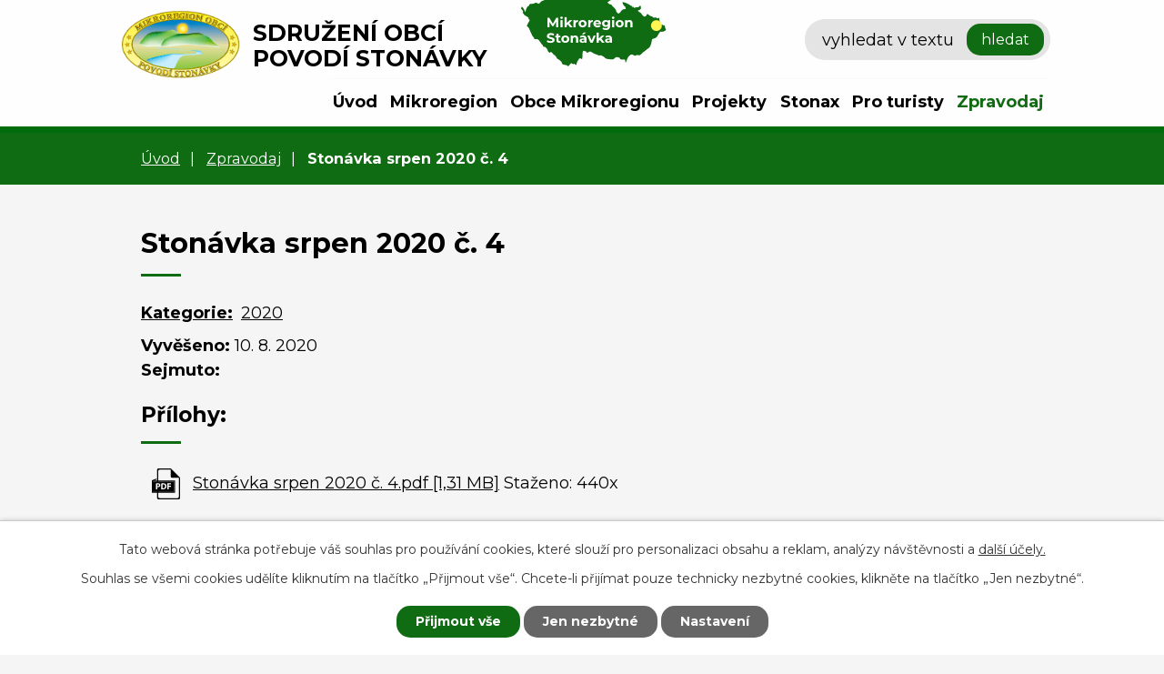

--- FILE ---
content_type: text/html; charset=utf-8
request_url: https://www.stonavka.cz/zpravodaj?action=detail&id=63
body_size: 6125
content:
<!DOCTYPE html>
<html lang="cs" data-lang-system="cs">
	<head>



		<!--[if IE]><meta http-equiv="X-UA-Compatible" content="IE=EDGE"><![endif]-->
			<meta name="viewport" content="width=device-width, initial-scale=1, user-scalable=yes">
			<meta http-equiv="content-type" content="text/html; charset=utf-8" />
			<meta name="robots" content="index,follow" />
			<meta name="author" content="Antee s.r.o." />
			<meta name="description" content="Horský hřeben mezi Prašivou a Ropicí tvoří přirozenou hranici mikroregionu povodí Stonávky." />
			<meta name="viewport" content="width=device-width, initial-scale=1, user-scalable=yes" />
<title>Stonávka srpen 2020 č. 4 | Sdružení obcí povodí Stonávky</title>

		<link rel="stylesheet" type="text/css" href="https://cdn.antee.cz/jqueryui/1.8.20/css/smoothness/jquery-ui-1.8.20.custom.css?v=2" integrity="sha384-969tZdZyQm28oZBJc3HnOkX55bRgehf7P93uV7yHLjvpg/EMn7cdRjNDiJ3kYzs4" crossorigin="anonymous" />
		<link rel="stylesheet" type="text/css" href="/style.php?nid=VlFXSlY=&amp;ver=1768399196" />
		<link rel="stylesheet" type="text/css" href="/css/libs.css?ver=1768399900" />
		<link rel="stylesheet" type="text/css" href="https://cdn.antee.cz/genericons/genericons/genericons.css?v=2" integrity="sha384-DVVni0eBddR2RAn0f3ykZjyh97AUIRF+05QPwYfLtPTLQu3B+ocaZm/JigaX0VKc" crossorigin="anonymous" />

		<script src="/js/jquery/jquery-3.0.0.min.js" ></script>
		<script src="/js/jquery/jquery-migrate-3.1.0.min.js" ></script>
		<script src="/js/jquery/jquery-ui.min.js" ></script>
		<script src="/js/jquery/jquery.ui.touch-punch.min.js" ></script>
		<script src="/js/libs.min.js?ver=1768399900" ></script>
		<script src="/js/ipo.min.js?ver=1768399889" ></script>
			<script src="/js/locales/cs.js?ver=1768399196" ></script>

			<script src='https://www.google.com/recaptcha/api.js?hl=cs&render=explicit' ></script>

		<link href="/zpravodaj?action=atom" type="application/atom+xml" rel="alternate" title="Zpravodaj">
		<link href="/aktuality?action=atom" type="application/atom+xml" rel="alternate" title="Aktuality">
		<link href="/preshranicni-spoluprace?action=atom" type="application/atom+xml" rel="alternate" title="Přeshraniční spolupráce">
		<link href="/akce-mikroregionu?action=atom" type="application/atom+xml" rel="alternate" title="Kalendář akcí">
		<link href="/uredni-deska?action=atom" type="application/atom+xml" rel="alternate" title="Úřední deska">
<link rel="preconnect" href="https://fonts.gstatic.com">
<link href="https://fonts.googleapis.com/css2?family=Montserrat:ital,wght@0,400;0,700;1,400;1,700&amp;display=fallback" rel="stylesheet">
<link href="/image.php?nid=18058&amp;oid=8285302&amp;width=32" rel="icon" type="image/png">
<link rel="shortcut icon" href="/image.php?nid=18058&amp;oid=8285302&amp;width=32">
<script>
ipo.api.live('body', function(el) {
//posun patičky
$(el).find("#ipocopyright").insertAfter("#ipocontainer");
//posun počasí
$(el).find(".ipoWeather").appendTo(".footer-weather");
//třída action-button na backlink
$(el).find(".backlink").addClass("action-button");
//posun fulltext
$(el).find("#elasticSearch-form-8272282").appendTo(".header-fulltext");
//posun navigace
$(el).find("#iponavigation").insertBefore("#ipomain");
});
</script>







<link rel="preload" href="/image.php?nid=18058&amp;oid=8285318&amp;width=131" as="image">
	</head>

	<body id="page8232988" class="subpage8232988"
			
			data-nid="18058"
			data-lid="CZ"
			data-oid="8232988"
			data-layout-pagewidth="1024"
			
			data-slideshow-timer="3"
			
						
				
				data-layout="responsive" data-viewport_width_responsive="1024"
			>



							<div id="snippet-cookiesConfirmation-euCookiesSnp">			<div id="cookieChoiceInfo" class="cookie-choices-info template_1">
					<p>Tato webová stránka potřebuje váš souhlas pro používání cookies, které slouží pro personalizaci obsahu a reklam, analýzy návštěvnosti a 
						<a class="cookie-button more" href="https://navody.antee.cz/cookies" target="_blank">další účely.</a>
					</p>
					<p>
						Souhlas se všemi cookies udělíte kliknutím na tlačítko „Přijmout vše“. Chcete-li přijímat pouze technicky nezbytné cookies, klikněte na tlačítko „Jen nezbytné“.
					</p>
				<div class="buttons">
					<a class="cookie-button action-button ajax" id="cookieChoiceButton" rel=”nofollow” href="/zpravodaj?id=63&amp;action=detail&amp;do=cookiesConfirmation-acceptAll">Přijmout vše</a>
					<a class="cookie-button cookie-button--settings action-button ajax" rel=”nofollow” href="/zpravodaj?id=63&amp;action=detail&amp;do=cookiesConfirmation-onlyNecessary">Jen nezbytné</a>
					<a class="cookie-button cookie-button--settings action-button ajax" rel=”nofollow” href="/zpravodaj?id=63&amp;action=detail&amp;do=cookiesConfirmation-openSettings">Nastavení</a>
				</div>
			</div>
</div>				<div id="ipocontainer">

			<div class="menu-toggler">

				<span>Menu</span>
				<span class="genericon genericon-menu"></span>
			</div>

			<span id="back-to-top">

				<i class="fa fa-angle-up"></i>
			</span>

			<div id="ipoheader">

				<div class="header-inner">
	<div class="layout-container flex-container">
		<div class="header-inner__item">
			<a href="/" class="header-logo">
				<img src="/image.php?nid=18058&amp;oid=8285318&amp;width=131" alt="logo">
				<span class="logo-title">
					<span class="logo-title__main">Sdružení obcí<br>povodí Stonávky</span>
				</span>
			</a>
		</div>
		<div class="header-inner__item header-modules flex-container">
			<div class="header-map">
				<a href="https://goo.gl/maps/zn98dEwQN6oAtyLL6" target="_blank" rel="noopener noreferrer">
					<img src="/image.php?nid=18058&amp;oid=8285320&amp;width=160" alt="mapa mikroregion" width="160" height="92">
				</a>
			</div>
			<div class="header-fulltext"> </div>
		</div>
	</div>
</div>

			</div>

			<div id="ipotopmenuwrapper">

				<div id="ipotopmenu">
<h4 class="hiddenMenu">Horní menu</h4>
<ul class="topmenulevel1"><li class="topmenuitem1 noborder" id="ipomenu7683869"><a href="/">Úvod</a></li><li class="topmenuitem1" id="ipomenu8232984"><a href="/mikroregion">Mikroregion</a><ul class="topmenulevel2"><li class="topmenuitem2" id="ipomenu9411597"><a href="/uredni-deska">Úřední deska</a></li><li class="topmenuitem2" id="ipomenu8232995"><a href="/aktuality">Aktuality</a></li><li class="topmenuitem2" id="ipomenu10371017"><a href="/aktuality-stonavka">Aktuality Stonávka</a><ul class="topmenulevel3"><li class="topmenuitem3" id="ipomenu10371024"><a href="/aktuality-rss-hp">Aktuality RSS HP</a></li></ul></li><li class="topmenuitem2" id="ipomenu8338003"><a href="/fotogalerie">Fotogalerie</a></li><li class="topmenuitem2" id="ipomenu8232996"><a href="/strategie-rozvoje">Strategie rozvoje</a></li><li class="topmenuitem2" id="ipomenu8436878"><a href="https://www.edb.cz/List.aspx?L=CZ&amp;Region=MSZ&amp;Popis=Moravskoslezsky-kraj" target="_blank">Firmy a služby</a></li><li class="topmenuitem2" id="ipomenu8495171"><a href="/povinne-zverejnovane-informace">Povinně zveřejňované informace</a><ul class="topmenulevel3"><li class="topmenuitem3" id="ipomenu8495177"><a href="/poskytovani-informaci-prijem-podani">Poskytování informací, příjem podání</a></li></ul></li></ul></li><li class="topmenuitem1" id="ipomenu8232986"><a href="/obce-mikroregionu">Obce Mikroregionu</a><ul class="topmenulevel2"><li class="topmenuitem2" id="ipomenu8233037"><a href="https://www.dolnitosanovice.cz/" target="_blank">Dolní Tošanovice</a></li><li class="topmenuitem2" id="ipomenu8233040"><a href="https://www.hnojnik.cz/" target="_blank">Hnojník</a></li><li class="topmenuitem2" id="ipomenu8233041"><a href="https://www.hornitosanovice.cz/" target="_blank">Horní Tošanovice</a></li><li class="topmenuitem2" id="ipomenu8233042"><a href="https://www.komorni-lhotka.cz/" target="_blank">Komorní Lhotka</a></li><li class="topmenuitem2" id="ipomenu8233043"><a href="https://www.ropice.cz/" target="_blank">Ropice</a></li><li class="topmenuitem2" id="ipomenu8233044"><a href="https://www.obecreka.cz/" target="_blank">Řeka</a></li><li class="topmenuitem2" id="ipomenu8233045"><a href="https://www.smilovice.cz/" target="_blank">Smilovice</a></li><li class="topmenuitem2" id="ipomenu8233046"><a href="https://www.obecstritez.cz/" target="_blank">Střítěž</a></li><li class="topmenuitem2" id="ipomenu8233047"><a href="https://www.tranovice.cz/" target="_blank">Třanovice</a></li><li class="topmenuitem2" id="ipomenu8233048"><a href="https://www.velopoli.cz/" target="_blank">Vělopolí</a></li></ul></li><li class="topmenuitem1" id="ipomenu8232989"><a href="/projekty">Projekty</a><ul class="topmenulevel2"><li class="topmenuitem2" id="ipomenu8945904"><a href="/podpora-domaciho-kompostovani">Podpora domácího kompostování</a></li><li class="topmenuitem2" id="ipomenu8233014"><a href="/rekonstrukce-sportovniho-zarizeni-pro-skolu-a-verejnost">Rekonstrukce sportovního zařízení pro školu a veřejnost</a></li><li class="topmenuitem2" id="ipomenu8233022"><a href="/euronet">EuroNet</a></li><li class="topmenuitem2" id="ipomenu8233025"><a href="/kompostovani-v-mikroregionu">Kompostování v mikroregionu</a></li><li class="topmenuitem2" id="ipomenu8278998"><a href="/preshranicni-spoluprace">Přeshraniční spolupráce</a></li></ul></li><li class="topmenuitem1" id="ipomenu8232991"><a href="https://www.stonax.cz/" target="_blank">Stonax</a></li><li class="topmenuitem1" id="ipomenu8232992"><a href="/pro-turisty">Pro turisty</a><ul class="topmenulevel2"><li class="topmenuitem2" id="ipomenu8338001"><a href="/turisticke-informacni-centrum">Turistické informační centrum</a></li><li class="topmenuitem2" id="ipomenu8233028"><a href="http://www.povodi-stonavky.cz/" target="_blank">Povodí Stonávky</a></li><li class="topmenuitem2" id="ipomenu8233033"><a href="/mobilni-aplikace-zivot-psany-tradici">Mobilní aplikace "Život psaný tradicí"</a></li></ul></li><li class="topmenuitem1 active" id="ipomenu8232988"><a href="/zpravodaj">Zpravodaj</a></li></ul>
					<div class="cleartop"></div>
				</div>
			</div>
			<div id="ipomain">
				<div class="elasticSearchForm elasticSearch-container" id="elasticSearch-form-8272282" >
	<h4 class="newsheader">Fulltextové vyhledávání</h4>
	<div class="newsbody">
<form action="/zpravodaj?id=63&amp;action=detail&amp;do=mainSection-elasticSearchForm-8272282-form-submit" method="post" id="frm-mainSection-elasticSearchForm-8272282-form">
<label hidden="" for="frmform-q">Fulltextové vyhledávání</label><input type="text" placeholder="Vyhledat v textu" autocomplete="off" name="q" id="frmform-q" value=""> 			<input type="submit" value="Hledat" class="action-button">
			<div class="elasticSearch-autocomplete"></div>
</form>
	</div>
</div>

<script >

	app.index.requireElasticSearchAutocomplete('frmform-q', "\/fulltextove-vyhledavani?do=autocomplete");
</script>
<div class="data-aggregator-calendar" id="data-aggregator-calendar-8272301">
	<h4 class="newsheader">Kalendář akcí</h4>
	<div class="newsbody">
<div id="snippet-mainSection-dataAggregatorCalendar-8272301-cal"><div class="blog-cal ui-datepicker-inline ui-datepicker ui-widget ui-widget-content ui-helper-clearfix ui-corner-all">
	<div class="ui-datepicker-header ui-widget-header ui-helper-clearfix ui-corner-all">
		<a class="ui-datepicker-prev ui-corner-all ajax" href="/zpravodaj?mainSection-dataAggregatorCalendar-8272301-date=202512&amp;id=63&amp;action=detail&amp;do=mainSection-dataAggregatorCalendar-8272301-reload" title="Předchozí měsíc">
			<span class="ui-icon ui-icon-circle-triangle-w">Předchozí</span>
		</a>
		<a class="ui-datepicker-next ui-corner-all ajax" href="/zpravodaj?mainSection-dataAggregatorCalendar-8272301-date=202602&amp;id=63&amp;action=detail&amp;do=mainSection-dataAggregatorCalendar-8272301-reload" title="Následující měsíc">
			<span class="ui-icon ui-icon-circle-triangle-e">Následující</span>
		</a>
		<div class="ui-datepicker-title">Leden 2026</div>
	</div>
	<table class="ui-datepicker-calendar">
		<thead>
			<tr>
				<th title="Pondělí">P</th>
				<th title="Úterý">Ú</th>
				<th title="Středa">S</th>
				<th title="Čtvrtek">Č</th>
				<th title="Pátek">P</th>
				<th title="Sobota">S</th>
				<th title="Neděle">N</th>
			</tr>

		</thead>
		<tbody>
			<tr>

				<td>

						<span class="tooltip ui-state-default ui-datepicker-other-month">29</span>
				</td>
				<td>

						<span class="tooltip ui-state-default ui-datepicker-other-month">30</span>
				</td>
				<td>

						<span class="tooltip ui-state-default ui-datepicker-other-month">31</span>
				</td>
				<td>

						<span class="tooltip ui-state-default day-off holiday" title="Nový rok">1</span>
				</td>
				<td>

						<span class="tooltip ui-state-default">2</span>
				</td>
				<td>

						<span class="tooltip ui-state-default saturday day-off">3</span>
				</td>
				<td>

						<span class="tooltip ui-state-default sunday day-off">4</span>
				</td>
			</tr>
			<tr>

				<td>

						<span class="tooltip ui-state-default">5</span>
				</td>
				<td>

						<span class="tooltip ui-state-default">6</span>
				</td>
				<td>

						<span class="tooltip ui-state-default">7</span>
				</td>
				<td>

						<span class="tooltip ui-state-default">8</span>
				</td>
				<td>

						<span class="tooltip ui-state-default">9</span>
				</td>
				<td>

						<span class="tooltip ui-state-default saturday day-off">10</span>
				</td>
				<td>

						<span class="tooltip ui-state-default sunday day-off">11</span>
				</td>
			</tr>
			<tr>

				<td>

						<span class="tooltip ui-state-default">12</span>
				</td>
				<td>

						<span class="tooltip ui-state-default">13</span>
				</td>
				<td>

						<span class="tooltip ui-state-default">14</span>
				</td>
				<td>

						<span class="tooltip ui-state-default">15</span>
				</td>
				<td>

						<span class="tooltip ui-state-default">16</span>
				</td>
				<td>

						<span class="tooltip ui-state-default saturday day-off">17</span>
				</td>
				<td>

						<span class="tooltip ui-state-default sunday day-off">18</span>
				</td>
			</tr>
			<tr>

				<td>

						<span class="tooltip ui-state-default">19</span>
				</td>
				<td>

						<span class="tooltip ui-state-default">20</span>
				</td>
				<td>

						<span class="tooltip ui-state-default">21</span>
				</td>
				<td>

						<span class="tooltip ui-state-default">22</span>
				</td>
				<td>

						<span class="tooltip ui-state-default">23</span>
				</td>
				<td>

						<span class="tooltip ui-state-default saturday day-off">24</span>
				</td>
				<td>

						<span class="tooltip ui-state-default sunday day-off ui-state-highlight ui-state-active">25</span>
				</td>
			</tr>
			<tr>

				<td>

						<span class="tooltip ui-state-default">26</span>
				</td>
				<td>

						<span class="tooltip ui-state-default">27</span>
				</td>
				<td>

						<span class="tooltip ui-state-default">28</span>
				</td>
				<td>

						<span class="tooltip ui-state-default">29</span>
				</td>
				<td>

						<span class="tooltip ui-state-default">30</span>
				</td>
				<td>

						<span class="tooltip ui-state-default saturday day-off">31</span>
				</td>
				<td>

						<span class="tooltip ui-state-default sunday day-off ui-datepicker-other-month">1</span>
				</td>
			</tr>
		</tbody>
	</table>
</div>
</div>	</div>
</div>

				<div id="ipomainframe">
					<div id="ipopage">
<div id="iponavigation">
	<h5 class="hiddenMenu">Drobečková navigace</h5>
	<p>
			<a href="/">Úvod</a> <span class="separator">&gt;</span>
			<a href="/zpravodaj">Zpravodaj</a> <span class="separator">&gt;</span>
			<span class="currentPage">Stonávka srpen 2020 č. 4</span>
	</p>

</div>
						<div class="ipopagetext">
							<div class="noticeBoard view-detail content">
								
								<h1>Stonávka srpen 2020 č. 4</h1>

<div id="snippet--flash"></div>
								
																	<hr class="cleaner">

		<div class="tags table-row auto type-tags">
		<a class="box-by-content" href="/zpravodaj?id=63&amp;action=detail&amp;do=tagsRenderer-clearFilter" title="Ukázat vše">Kategorie:</a>
		<ul>

			<li><a href="/zpravodaj?tagsRenderer-tag=2020&amp;id=63&amp;action=detail&amp;do=tagsRenderer-filterTag" title="Filtrovat podle 2020">2020</a></li>
		</ul>
	</div>
	<hr class="cleaner">
<div class="notice">
		<div class="dates table-row">
		<span>Vyvěšeno:</span>
10. 8. 2020	</div>
			<div class="dates table-row">
		<span>Sejmuto:</span>
	</div>
			<div class="paragraph description clearfix"></div>
</div>
<h3>Přílohy:</h3>
<div id="snippet-filesRenderer-files"><div class="files-editor">
	<ul class="files">
		<li>
			<span class="file-type file-type-pdf"></span>
			<a href="/zpravodaj?filesRenderer-objectId=8279766&amp;id=63&amp;action=detail&amp;do=filesRenderer-download" target="_blank">Stonávka srpen 2020 č. 4.pdf [1,31 MB]</a>
			<span class="file-download-counter">

				Staženo: 440x
			</span>
		</li>
	</ul>

</div>
</div><hr class="cleaner">
<div id="snippet--uploader"></div><a class='backlink' href='/zpravodaj'>Zpět na přehled</a>
<div class="last-updated">Naposledy změněno: 15. 06. 2021 8:54</div>
															</div>
						</div>
					</div>


					

					

					<div class="hrclear"></div>
					<div id="ipocopyright">
<div class="copyright">
	<div class="footer-container layout-container">
	<div class="row footer-inner flex-container">
		<div class="footer-inner__item">
			<h3>Kontaktní informace</h3>
			<p>Mikroregion Stonávka<br>
				Třanovice 250, 739 53<br>
				<strong>tel.: </strong><a href="tel:+420558696215">+420 558 696 215</a><br>
				<strong>mob.: </strong><a href="tel:+420725745884">+420 725 745 884</a><br>
				<strong>email: </strong><a href="mailto:admin@stonavka.cz">admin@stonavka.cz</a>
			</p>
		</div>
		<div class="footer-inner__item">
			<div class="footer-logo">
				<a href="https://www.regioforum.eu/" target="_blank" rel="noopener noreferrer"><img src="/image.php?nid=18058&amp;oid=8288296&amp;width=66" alt="regioforum"></a>
				<a href="https://www.euregio-teschinensis.eu/ts_cz/" target="_blank" rel="noopener noreferrer"><img src="/image.php?nid=18058&amp;oid=8288295&amp;width=66" alt="Euroregion Těšínské slezsko"></a>
			</div>
		</div>
		<div class="footer-inner__item footer-inner__item--map">
			<a href="https://goo.gl/maps/zn98dEwQN6oAtyLL6" target="_blank" rel="noopener noreferrer">
				<img src="/image.php?nid=18058&amp;oid=8285472&amp;width=271" alt="mapa" width="271" height="157">
				<span>Zobrazit na mapě</span>
			</a>
		</div>
	</div>
</div>
<div class="row antee">
	<div class="layout-container">
		© 2026 Sdružení obcí povodí Stonávky, <a href="mailto:admin@stonavka.cz">Kontaktovat webmastera</a>, <span id="links"><a href="/prohlaseni-o-pristupnosti">Prohlášení o přístupnosti</a></span><br>ANTEE s.r.o. - <a href="https://www.antee.cz" rel="nofollow">Tvorba webových stránek</a>, Redakční systém IPO, <a href="https://ipo.antee.cz/" rel="nofollow">Administrace stránek</a>
	</div>
</div>
</div>
					</div>
					<div id="ipostatistics">
<script >
	var _paq = _paq || [];
	_paq.push(['disableCookies']);
	_paq.push(['trackPageView']);
	_paq.push(['enableLinkTracking']);
	(function() {
		var u="https://matomo.antee.cz/";
		_paq.push(['setTrackerUrl', u+'piwik.php']);
		_paq.push(['setSiteId', 4709]);
		var d=document, g=d.createElement('script'), s=d.getElementsByTagName('script')[0];
		g.defer=true; g.async=true; g.src=u+'piwik.js'; s.parentNode.insertBefore(g,s);
	})();
</script>
<script >
	$(document).ready(function() {
		$('a[href^="mailto"]').on("click", function(){
			_paq.push(['setCustomVariable', 1, 'Click mailto','Email='+this.href.replace(/^mailto:/i,'') + ' /Page = ' +  location.href,'page']);
			_paq.push(['trackGoal', 8]);
			_paq.push(['trackPageView']);
		});

		$('a[href^="tel"]').on("click", function(){
			_paq.push(['setCustomVariable', 1, 'Click telefon','Telefon='+this.href.replace(/^tel:/i,'') + ' /Page = ' +  location.href,'page']);
			_paq.push(['trackPageView']);
		});
	});
</script>
					</div>

					<div id="ipofooter">
						
					</div>
				</div>
			</div>
		</div>
	</body>
</html>
